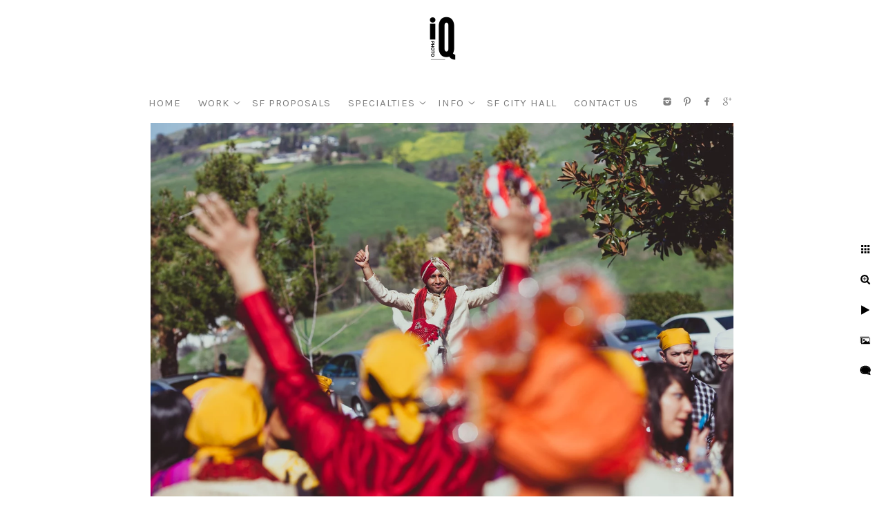

--- FILE ---
content_type: text/html; charset=utf-8
request_url: https://www.iqphoto.com/indian/indian-wedding-grooms-entrance
body_size: 14441
content:
<!DOCTYPE html><!-- site by Good Gallery, www.goodgallery.com --><html class="no-js GalleryPage" lang=en-US><head><title>Indian Wedding Groom's Entrance - Indian Wedding Photography in SF Bay Area</title><meta name=description content="Guests Greeting Groom"><link rel=dns-prefetch href=//cdn.goodgallery.com><link rel=dns-prefetch href=//www.google-analytics.com><link rel="shortcut icon" href=//cdn.goodgallery.com/ff20afdf-4c9a-4735-9404-1b18652f1262/logo/2jz0eeo2/ijtu3zyla54.ico><link rel=alternate hreflang=en-US href=https://www.iqphoto.com/indian/indian-wedding-grooms-entrance><meta name=robots content=noarchive><link rel=canonical href=https://www.iqphoto.com/indian/indian-wedding-grooms-entrance><style>.YB:before{content:attr(data-c);display:block;height:150em}</style><link rel=stylesheet media=print onload="if(media!='all')media='all'" href=//cdn.goodgallery.com/ff20afdf-4c9a-4735-9404-1b18652f1262/d/Desktop-Il78zoUQNRfstXk7bWj9Kg-2-vvJ3OZnV61l-kAdTBWK-jw.css><script src=//cdn.goodgallery.com/ff20afdf-4c9a-4735-9404-1b18652f1262/p/bundle-2teHGVEHG23F7yH4EM4Vng-20250629021656.js></script><script src=//cdn.goodgallery.com/ff20afdf-4c9a-4735-9404-1b18652f1262/d/PageData-374y1qs8-53671a8e-c4f4-4c62-93f0-4bf7edde23d3-vvJ3OZnV61l-kAdTBWK-jw-2.js></script><!--[if lt IE 9]><script src=/admin/Scripts/jQuery.XDomainRequest.js></script><![endif]--><meta property=og:url content=https://www.iqphoto.com/indian/indian-wedding-grooms-entrance><meta property=og:type content=website><meta property=og:site_name content=""><meta property=og:image content=https://cdn.goodgallery.com/ff20afdf-4c9a-4735-9404-1b18652f1262/r/1024/2jz4ij8b/indian-wedding-grooms-entrance.jpg><meta property=og:title content="Indian Wedding Groom's Entrance - Indian Wedding Photography in SF Bay Area"><meta property=og:description content="Guests Greeting Groom"><script type=application/ld+json>{ "@context": "https://schema.org", "@type": "Organization", "url": "https://www.iqphoto.com", "logo": "https://logocdn.goodgallery.com/ff20afdf-4c9a-4735-9404-1b18652f1262/140x0/2jz0eeo2/ijtu3zyla54.png" }</script><meta name=facebook-domain-verification content=5rm5hnc3i9bzb8l5bkfr5zl3cwy9q0><script type=application/ld+json>
{
  "@context": "http://www.schema.org",
  "@type": "LocalBusiness",
  "additionalType": "http://www.productontology.org/id/Wedding_photography",
  "name": "Wedding Photography by IQphoto",
  "url": "https://www.iqphoto.com",
  "logo": "https://www.iqphoto.com/ijtu3zyla54.png",
  "priceRange": "$$",
  "image": "https://cdn.goodgallery.com/ff20afdf-4c9a-4735-9404-1b18652f1262/r/1024/2jz0ysze/qkir53wrycb.jpg",
  "description": "Wedding Photography by IQphoto is a professional San Francisco photo studio serving the SF Bay Area focusing on San Francisco City Hall weddings, engagement, and elopement photography.",
  "address": {
     "@type": "PostalAddress",
     "streetAddress": "1941 Noriega St",
     "addressLocality": "San Francisco",
     "addressRegion": "CA",
     "postalCode": "94122",
     "addressCountry": "United States"
  },
  "geo": {
     "@type": "GeoCoordinates",
     "latitude": "37.7536747",
     "longitude": "-122.4847132"
  },
  "hasMap": "https://www.google.com/maps/place/Wedding+Photography+by+IQphoto/@37.7536747,-122.4847132,15z/data=!4m5!3m4!1s0x0:0x2780463ca6030459!8m2!3d37.7536747!4d-122.4847132",
   "openingHours": "Mo 09:00-21:00 Tu 09:00-21:00 We 09:00-21:00 Th 09:00-21:00 Fr 09:00-21:00 Sa 09:00-21:00 Su 09:00-21:00",
  "telephone": "(415) 939-5877",
  "sameAs" : [ "http://www.facebook.com/iqphoto",
    	"http://www.twitter.com/JosephKohn",
    	"https://www.youtube.com/channel/UCOkvIRzwnRr8AE9G0pHva2g",
        "https://www.pinterest.com/iqphoto/",
        "https://www.yelp.com/biz/wedding-photography-by-iqphoto-san-francisco",
        "https://www.instagram.com/iqphotosf/"]
}
</script><meta name=google-site-verification content=O-uLlrJ1D1AdBJEfGlg2vA_DQ08h2JS-v-Jjjy4X3dM><script>!function(f,b,e,v,n,t,s)
{if(f.fbq)return;n=f.fbq=function(){n.callMethod?n.callMethod.apply(n,arguments):n.queue.push(arguments)};if(!f._fbq)f._fbq=n;n.push=n;n.loaded=!0;n.version='2.0';n.queue=[];t=b.createElement(e);t.async=!0;t.src=v;s=b.getElementsByTagName(e)[0];s.parentNode.insertBefore(t,s)}(window,document,'script','https://connect.facebook.net/en_US/fbevents.js');fbq('init','178595920717874');fbq('track','PageView');</script><noscript><img height=1 width=1 style=display:none src="https://www.facebook.com/tr?id=178595920717874&amp;ev=PageView&amp;noscript=1"></noscript><script>(function(c,l,a,r,i,t,y){c[a]=c[a]||function(){(c[a].q=c[a].q||[]).push(arguments)};t=l.createElement(r);t.async=1;t.src="https://www.clarity.ms/tag/"+i+"?ref=bwt";y=l.getElementsByTagName(r)[0];y.parentNode.insertBefore(t,y);})(window,document,"clarity","script","5vefj937eo");</script><script>!function(e){if(!window.pintrk){window.pintrk=function(){window.pintrk.queue.push(Array.prototype.slice.call(arguments))};var
n=window.pintrk;n.queue=[],n.version="3.0";var
t=document.createElement("script");t.async=!0,t.src=e;var
r=document.getElementsByTagName("script")[0];r.parentNode.insertBefore(t,r)}}("https://s.pinimg.com/ct/core.js");pintrk('load','2613304012480',{em:'<user_email_address>'});pintrk('page');</script><noscript><img height=1 width=1 style=display:none alt="" src="https://ct.pinterest.com/v3/?event=init&amp;tid=2613304012480&amp;pd[em]=&lt;hashed_email_address>&amp;noscript=1"></noscript><script>(function(w,d,s,o){var j=d.createElement(s);j.async=true;j.src='//script.marquiz.io/v2.js';j.onload=function(){if(document.readyState!=='loading')Marquiz.init(o);else document.addEventListener("DOMContentLoaded",function(){Marquiz.init(o);});};d.head.insertBefore(j,d.head.firstElementChild);})(window,document,'script',{host:'//quiz.marquiz.io',region:'us',id:'609a9ddb0107160026110390',autoOpen:false,autoOpenFreq:'once',openOnExit:false,disableOnMobile:false});</script><style data-id=inline>html.js,html.js body{margin:0;padding:0}.elementContainer img{width:100%}ul.GalleryUIMenu{list-style:none;margin:0;padding:0}ul.GalleryUIMenu a{text-decoration:none}ul.GalleryUIMenu li{position:relative;white-space:nowrap}.GalleryUISiteNavigation{background-color:rgba(255,255,255,1);width:100%;min-height:120px}.GalleryUIMenuTopLevel .GalleryUIMenu{display:inline-block}ul.GalleryUIMenu li,div.GalleryUIMenuSubMenuDiv li{text-transform:uppercase}.GalleryUIMenuTopLevel .GalleryUIMenu > li{display:inline-block;padding:10px 10px 10px 15px;border:0 solid #FFFFFF;border-left-width:0;border-top-width:0;white-space:nowrap;text-align:right}.GalleryUIMenu > li{color:#808080;background-color:rgba(255,255,255,1);font-size:15px;letter-spacing:1px;;position:relative}.GalleryUIMenu > li > a{color:#808080}.GalleryUIMenu > li.Active > a{color:#808080}.GalleryUIMenu > li.Active{color:#808080;background-color:rgba(255,255,255,1)}span.SubMenuArrow,span.SubMenuArrowLeft,span.SubMenuArrowRight,span.SubMenuArrowUp,span.SubMenuArrowDown{display:block;position:absolute;top:50%;right:2px;margin-top:-5px;height:10px;width:10px;background-color:transparent}span.SubMenuArrowSizing{display:inline-block;width:10px;height:10px;opacity:0;margin-right:-2px}.GalleryUISiteNavigation{display:flex;align-items:center;flex-direction:column}html{font-family:'Arial','Helvetica Neue',Helvetica,sans-serif}.GalleryUIMenu,.GalleryUIMenu a{font-family:'Karla',sans-serif}html:not(.wf-active) .GalleryUIMenu,html:not(.wf-active) .GalleryUIMenu a{font-family:sans-serif}.PageTemplateText,.CaptionContainer,.PageInformationArea,.GGTextContent{font-family:'Open Sans Light',sans-serif}@font-face{font-display:swap;font-family:'Open Sans Light';font-style:normal;font-weight:300;src:local('Open Sans Light'),local('OpenSans-Light'),url(//fonts.gstatic.com/s/opensans/v13/DXI1ORHCpsQm3Vp6mXoaTegdm0LZdjqr5-oayXSOefg.woff2) format('woff2'),url(//fonts.gstatic.com/s/opensans/v13/DXI1ORHCpsQm3Vp6mXoaTXhCUOGz7vYGh680lGh-uXM.woff) format('woff')}@font-face{font-display:swap;font-family:'Open Sans Light';font-style:italic;font-weight:300;src:local('Open Sans Light Italic'),local('OpenSansLight-Italic'),url(//fonts.gstatic.com/s/opensans/v13/PRmiXeptR36kaC0GEAetxko2lTMeWA_kmIyWrkNCwPc.woff2) format('woff2'),url(//fonts.gstatic.com/s/opensans/v13/PRmiXeptR36kaC0GEAetxh_xHqYgAV9Bl_ZQbYUxnQU.woff) format('woff')}h1,h2,h3,h4,h5,h6{font-family:'Julius Sans One',sans-serif}html:not(.wf-active) h1,html:not(.wf-active) h2,html:not(.wf-active) h3,html:not(.wf-active) h4,html:not(.wf-active) h5,html:not(.wf-active) h6{font-family:sans-serif}.GalleryUIContainer .NameMark{font-family:'Arial','Helvetica Neue',Helvetica,sans-serif}.GalleryMenuContent .GGMenuPageHeading{font-family:'Arial','Helvetica Neue',Helvetica,sans-serif}.GMLabel{font-family:'Arial','Helvetica Neue',Helvetica,sans-serif}.GMTagline{font-family:'Arial','Helvetica Neue',Helvetica,sans-serif}div.GGForm label.SectionHeading{font-family:'Arial','Helvetica Neue',Helvetica,sans-serif}.GGHamburgerMenuLabel{font-family:'Arial','Helvetica Neue',Helvetica,sans-serif}h2{font-family:'Julius Sans One',sans-serif}html:not(.wf-active) h2{font-family:sans-serif}h3{font-family:'Julius Sans One',sans-serif;font-weight:700}html:not(.wf-active) h3{font-family:sans-serif}h4{font-family:'Arial','Helvetica Neue',Helvetica,sans-serif;font-weight:700}h5{font-family:'Arial','Helvetica Neue',Helvetica,sans-serif;font-weight:700}h6{font-family:'Arial','Helvetica Neue',Helvetica,sans-serif;font-weight:700}h1{line-height:1.45;text-transform:uppercase;text-align:left;letter-spacing:4px}h2{line-height:1.45;text-transform:uppercase;text-align:left;letter-spacing:1px}h3{line-height:1.45;text-transform:uppercase;text-align:left;letter-spacing:1px}h4{line-height:1.45;text-transform:none;text-align:left;letter-spacing:1px}h5{line-height:1.45;text-transform:none;text-align:left;letter-spacing:1px}h6{line-height:1.45;text-transform:none;text-align:left;letter-spacing:0}.PageTemplateText,.CaptionContainer,.PageInformationArea,.GGTextContent{line-height:2.00;text-transform:none;text-align:left}ul.GGBottomNavigation span{font-family:'Arial','Helvetica Neue',Helvetica,sans-serif}.GGTextContent .GGBreadCrumbs .GGBreadCrumb,.GGTextContent .GGBreadCrumb span{font-family:'Arial','Helvetica Neue',Helvetica,sans-serif}</style><body data-page-type=gallery class=GalleryUIContainer data-page-id=53671a8e-c4f4-4c62-93f0-4bf7edde23d3 data-tags="" data-menu-hash=vvJ3OZnV61l-kAdTBWK-jw data-settings-hash=Il78zoUQNRfstXk7bWj9Kg data-fotomotoid="" data-imglocation="//cdn.goodgallery.com/ff20afdf-4c9a-4735-9404-1b18652f1262/" data-cdn=//cdn.goodgallery.com/ff20afdf-4c9a-4735-9404-1b18652f1262 data-stoken=374y1qs8 data-settingstemplateid=""><div class=GalleryUIContentParent data-pretagged=true><div class=GalleryUIContentContainer data-pretagged=true><div class=GalleryUIContent data-pretagged=true><div class=CanvasContainer data-id=2g3hmdyssiu data-pretagged=true style=overflow:hidden><div class=imgContainer style=position:absolute><div class=dummy style=padding-top:66.682%></div><div class=elementContainer style=position:absolute;top:0;bottom:0;left:0;right:0;overflow:hidden><picture><source type=image/webp sizes=95vw srcset="//cdn.goodgallery.com/ff20afdf-4c9a-4735-9404-1b18652f1262/r/0200/2jz4ij8b/indian-wedding-grooms-entrance.webp 200w, //cdn.goodgallery.com/ff20afdf-4c9a-4735-9404-1b18652f1262/r/0300/2jz4ij8b/indian-wedding-grooms-entrance.webp 300w, //cdn.goodgallery.com/ff20afdf-4c9a-4735-9404-1b18652f1262/r/0480/2jz4ij8b/indian-wedding-grooms-entrance.webp 480w, //cdn.goodgallery.com/ff20afdf-4c9a-4735-9404-1b18652f1262/r/0640/2jz4ij8b/indian-wedding-grooms-entrance.webp 640w, //cdn.goodgallery.com/ff20afdf-4c9a-4735-9404-1b18652f1262/r/0800/2jz4ij8b/indian-wedding-grooms-entrance.webp 800w, //cdn.goodgallery.com/ff20afdf-4c9a-4735-9404-1b18652f1262/r/1024/2jz4ij8b/indian-wedding-grooms-entrance.webp 1024w, //cdn.goodgallery.com/ff20afdf-4c9a-4735-9404-1b18652f1262/r/1280/2jz4ij8b/indian-wedding-grooms-entrance.webp 1280w, //cdn.goodgallery.com/ff20afdf-4c9a-4735-9404-1b18652f1262/r/1600/2jz4ij8b/indian-wedding-grooms-entrance.webp 1600w, //cdn.goodgallery.com/ff20afdf-4c9a-4735-9404-1b18652f1262/r/1920/2jz4ij8b/indian-wedding-grooms-entrance.webp 1920w"><source type=image/jpeg sizes=95vw srcset="//cdn.goodgallery.com/ff20afdf-4c9a-4735-9404-1b18652f1262/r/0200/2jz4ij8b/indian-wedding-grooms-entrance.jpg 200w, //cdn.goodgallery.com/ff20afdf-4c9a-4735-9404-1b18652f1262/r/0300/2jz4ij8b/indian-wedding-grooms-entrance.jpg 300w, //cdn.goodgallery.com/ff20afdf-4c9a-4735-9404-1b18652f1262/r/0480/2jz4ij8b/indian-wedding-grooms-entrance.jpg 480w, //cdn.goodgallery.com/ff20afdf-4c9a-4735-9404-1b18652f1262/r/0640/2jz4ij8b/indian-wedding-grooms-entrance.jpg 640w, //cdn.goodgallery.com/ff20afdf-4c9a-4735-9404-1b18652f1262/r/0800/2jz4ij8b/indian-wedding-grooms-entrance.jpg 800w, //cdn.goodgallery.com/ff20afdf-4c9a-4735-9404-1b18652f1262/r/1024/2jz4ij8b/indian-wedding-grooms-entrance.jpg 1024w, //cdn.goodgallery.com/ff20afdf-4c9a-4735-9404-1b18652f1262/r/1280/2jz4ij8b/indian-wedding-grooms-entrance.jpg 1280w, //cdn.goodgallery.com/ff20afdf-4c9a-4735-9404-1b18652f1262/r/1600/2jz4ij8b/indian-wedding-grooms-entrance.jpg 1600w, //cdn.goodgallery.com/ff20afdf-4c9a-4735-9404-1b18652f1262/r/1920/2jz4ij8b/indian-wedding-grooms-entrance.jpg 1920w"><img src=//cdn.goodgallery.com/ff20afdf-4c9a-4735-9404-1b18652f1262/r/1024/2jz4ij8b/indian-wedding-grooms-entrance.jpg draggable=false alt="Indian Wedding Groom's Entrance" title="Indian Wedding Groom's Entrance" srcset="//cdn.goodgallery.com/ff20afdf-4c9a-4735-9404-1b18652f1262/r/1024/2jz4ij8b/indian-wedding-grooms-entrance.jpg, //cdn.goodgallery.com/ff20afdf-4c9a-4735-9404-1b18652f1262/r/1920/2jz4ij8b/indian-wedding-grooms-entrance.jpg 2x" loading=lazy></picture></div></div></div></div></div><div class=prev></div><div class=next></div><span class="prev SingleImageHidden"></span><span class="next SingleImageHidden"></span><div class=GalleryUIThumbnailPanelContainerParent></div></div><div class=GalleryUISiteNavigation><div class=MenuLogo><a href="/" class=NavigationLogoTarget><img src=https://logocdn.goodgallery.com/ff20afdf-4c9a-4735-9404-1b18652f1262/140x0/2jz0eeo2/ijtu3zyla54.png alt="" border=0 style="padding:20px 15px 30px 15px;float:left" height=70 width=70></a></div><div class=GalleryUIMenuTopLevel data-predefined=true><div class=GalleryUIMenuContainer data-predefined=true><ul class=GalleryUIMenu data-predefined=true><li data-pid=7f43b1c4-4c6f-43dd-bb2b-bc4bc29e3b4f><a href="/"><span>Home</span></a><li data-pid=8d24e7c1-bb63-4581-be2c-0d5082c6dfe5><a href=/work><span>Work</span></a><span class=SubMenuArrow> </span><span class=SubMenuArrowSizing> </span><li data-pid=cbd0f433-6c28-4b64-928d-b37dd7c6afba><a href=/proposal><span>SF Proposals</span></a><li data-pid=5b78cc82-da1f-4d3c-a13b-be5b6af69485><a href=/specialties><span>Specialties</span></a><span class=SubMenuArrow> </span><span class=SubMenuArrowSizing> </span><li data-pid=f24bf11d-2b49-485f-8c87-80ebf6c043d8><a href=/info><span>Info</span></a><span class=SubMenuArrow> </span><span class=SubMenuArrowSizing> </span><li data-pid=d268f29d-fcb4-4be7-8687-c7570ee78c2e><a href=/san-francisco-city-hall-wedding-photographer><span>SF City Hall</span></a><li data-pid=6bb0afb7-257d-419a-812a-b2bec8224847><a href=/contactiq><span>Contact Us</span></a><li data-pid=1e1b3c51-396b-4205-afe5-6984e670a1ed class="TypeMenuHTML SocialNetwork"></ul></div></div></div><div class=GalleryUIMenuSubLevel style=opacity:0;display:none;z-index:10102 data-pid=4ceffdfc-7f8c-42d1-9f65-8b3688a5a4ca><div class=GalleryUIMenuContainer><ul class=GalleryUIMenu><li data-pid=b8b5e1d3-c8dd-4a17-a11c-c78740e742e5><a href=/work/weddings/muir-woods-wedding>Muir Woods Wedding</a><li data-pid=54fd1b5d-96bc-4064-904b-8e9c3a8c93dc><a href=/work/weddings/santorini-wedding>Santorini Wedding</a><li data-pid=94d398b5-98bb-4903-828e-c706a839df77><a href=/work/weddings/tahoe-wedding>Tahoe Wedding</a><li data-pid=d77f9705-e3b3-4edb-9303-771e29fcb263><a href=/work/weddings/private-estate-wedding>Private Estate Wedding</a><li data-pid=8814086d-4b64-4b8c-aae0-34f14de5689e><a href=/work/weddings/san-francisco-indoor-wedding>San Francisco Indoor Wedding</a><li data-pid=d2c7dc79-9b53-4534-b396-b71af7ebad61><a href=/work/weddings/yosemite-wedding>Yosemite Wedding</a><li data-pid=044cf38d-9598-47a4-8d25-94a99e3d06f5><a href=/work/weddings/intimate-wedding>Bridal Session</a><li data-pid=5afbd574-13f2-4505-935d-f62241429d09><a href=/work/weddings/sf-botanical-gardens-wedding>Botanical Garden</a><li data-pid=ed8e1b81-7578-4d50-b70d-966c80283ab6><a href=/work/weddings/covid-wedding>Backyard Wedding</a><li data-pid=ad904a3b-e825-499d-b1fe-2872453d7f7c><a href=/work/weddings/rome-wedding>Rome Wedding</a><li data-pid=aa635a69-cd55-40ab-8b37-dd120d161a6b><a href=/work/weddings/sf-city-hall-wedding>SF City Hall Wedding</a><li data-pid=4cd97bc8-c855-4c1d-8a80-73bc81548d57><a href=/work/weddings/intimate-indian-wedding>Intimate Indian Wedding</a><li data-pid=445af3e2-c9a9-4bb9-8926-fbb4a8a47ed0><a href=/work/weddings/casual-outdoor-wedding>Casual Outdoor Wedding</a><li data-pid=b75d9869-361f-4565-b660-6b769faa9e4b><a href=/work/weddings/wine-country-wedding>Wine Country Wedding</a><li data-pid=1f43dd77-08f7-483c-98c6-774b9fdae6e9><a href=/work/weddings/tuscany-wedding>Tuscany Wedding</a><li data-pid=bfbc5d5c-958c-47cc-8161-63acf142f73b><a href=/work/weddings/ritz-carlton-sf-wedding>Ritz Carlton SF Wedding</a><li data-pid=9d21cc89-22f8-43d5-ae15-b865c9ffb898><a href=/work/weddings/norcal-ranch-wedding>Norcal Ranch Wedding</a><li data-pid=25b74e7c-f988-49d1-bf76-d7a2d7e29804><a href=/work/weddings/sf-city-hall-wedding-ii>SF City Hall Wedding II</a><li data-pid=1b3d002f-1b1b-4e7f-9c78-ba63acfab91a><a href=/work/weddings/fairmont-sf-wedding>Fairmont SF Wedding</a><li data-pid=63cc4ce6-6c0a-4270-9880-e657606c60f1><a href=/work/weddings/cabo-san-lucas-wedding>Cabo San Lucas Wedding</a><li data-pid=14ed5fa4-84d4-4f32-a324-172c0b0793d8><a href=/work/weddings/indoor-hotel-sf-wedding>Indoor Hotel SF Wedding</a><li data-pid=84313995-8e6d-47a5-8dde-ab657ec2a1bf><a href=/work/weddings/intimate-sf-wedding>Intimate SF Wedding</a><li data-pid=0a96c75d-f84e-4090-a5f8-26cb2a51ef50><a href=/work/weddings/historic-sf-club-wedding>Historic SF Club Wedding</a><li data-pid=04471e22-6c3e-4588-ab4a-b84905b9fff1><a href=/work/weddings/maui-wedding>Maui Wedding</a><li data-pid=c9c80543-1435-4793-9dc2-9c0ce28e3206><a href=/work/weddings/thailand-wedding>Thailand Wedding</a><li data-pid=6fdf590d-c380-468c-9662-c89ec66f3595><a href=/work/weddings/silverado-resort-wedding>Silverado Resort Wedding</a><li data-pid=5db1c857-c8af-4011-bf90-055a561125b8><a href=/work/weddings/fairmont-sf-wedding-ii>Fairmont SF Wedding II</a></ul></div></div><div class=GalleryUIMenuSubLevel style=opacity:0;display:none;z-index:10101 data-pid=8d24e7c1-bb63-4581-be2c-0d5082c6dfe5><div class=GalleryUIMenuContainer><ul class=GalleryUIMenu><li data-pid=de0da2fe-19b3-445b-ae2b-a83e79768506><a href=/work/recentwork>Style</a><span class=SubMenuArrowSizing> </span><li data-pid=384eee0e-b4ff-4b58-b20b-b84d875f1ca0><a href=https://www.iqphoto.com/work/san-francisco-engagement-photographer>Engagements</a><span class=SubMenuArrowSizing> </span><li data-pid=4ceffdfc-7f8c-42d1-9f65-8b3688a5a4ca><a href=/work/weddings>Weddings</a><span class=SubMenuArrow> </span><span class=SubMenuArrowSizing> </span><li data-pid=f0b45af7-0a15-470e-bf57-9e9fd0046e19><a href="https://www.iqphoto.com/proposal/">Proposals</a><span class=SubMenuArrowSizing> </span><li data-pid=b0ef81aa-b582-4712-84de-50af7eb1064e><a href="https://www.iqphoto.com/san-francisco-city-hall-wedding-photographer/">City Hall</a><span class=SubMenuArrowSizing> </span></ul></div></div><div class=GalleryUIMenuSubLevel style=opacity:0;display:none;z-index:10102 data-pid=d2c2c566-829c-419b-9f9e-759cb653f346><div class=GalleryUIMenuContainer><ul class=GalleryUIMenu><li data-pid=00f2ccf7-6b07-41aa-a268-3e1ade76d2b0><a href=/specialties/proposal-locations/sutro-baths-proposal>Sutro Baths</a><li data-pid=f5023e41-9f54-44c8-a544-e2801ff19980><a href=/specialties/proposal-locations/baker-beach-engagements-proposals>Baker Beach</a><li data-pid=07c8f133-54c4-469c-8555-4eecbc3cc8af><a href=/specialties/proposal-locations/baker-beach-fog>Baker Beach (FOG)</a><li data-pid=55d45fb6-7597-4758-a1b9-78237f63a2dc><a href=/specialties/proposal-locations/lovers-lane>Lover's Lane</a><li data-pid=f56a1ad0-ad2f-4efe-b1d0-78427a5b21b2><a href=/specialties/proposal-locations/ina-coolbrith>Ina Coolbrith</a><li data-pid=e6edc91b-591c-409d-9310-d0b95777ed34><a href=/specialties/proposal-locations/battery-spencer-proposal>Battery Spencer</a><li data-pid=4099ab93-8cab-4ac5-bb6b-af3882858ffe><a href=/specialties/proposal-locations/half-moon-bay-proposal>Half Moon Bay</a><li data-pid=d664597b-26c2-454d-b624-7d2da0ac5164><a href=/specialties/proposal-locations/ggb-overlook-proposal>GGB Overlook</a><li data-pid=697e50f6-7308-475a-b760-c1aa59c84ba3><a href=/specialties/proposal-locations/indoor-proposal>Indoor Proposal</a><li data-pid=3d0ea0f2-3ce6-4f35-b9fb-278f5fc8f118><a href=/specialties/proposal-locations/alamo-square-park-proposal>Alamo Square Park</a><li data-pid=d1931c78-2dd2-40f2-902f-40e8edbfddac><a href=/specialties/proposal-locations/fairmont-sf>Fairmont SF</a><li data-pid=ab945baf-b439-45d5-8fc7-5b8f74e4199e><a href=/specialties/proposal-locations/russian-hill>Russian Hill</a><li data-pid=9f32e4d4-702a-453f-881e-33762d9d17cd><a href=/specialties/proposal-locations/private-beach>Private Beach</a><li data-pid=2209b606-e51e-4624-a117-43bbcfc2008f><a href=/specialties/proposal-locations/twin-peaks-proposal>Twin Peaks</a><li data-pid=a431a6fb-6822-4617-ba65-acaef05b2e6f><a href=/specialties/proposal-locations/baker-beach-backup-spot-proposal>Baker Beach (Backup spot)</a><li data-pid=f86e69fb-103b-4ace-b58c-2436cea4be49><a href=/specialties/proposal-locations/pier-7-proposal>Pier 7</a><li data-pid=b29f7b58-1a15-4d5c-84f8-ce144cae17a2><a href=/specialties/proposal-locations/uss-hornet>USS Hornet</a><li data-pid=edf39026-ec6e-477d-81da-923453254d4f><a href=/specialties/proposal-locations/crissy-field>Crissy Field</a><li data-pid=d656e68f-eaec-447c-a50f-22f7bd2650e0><a href=/specialties/proposal-locations/japanese-tea-gardens>Japanese Tea Gardens</a><li data-pid=9baa2597-f9e5-476d-ba4b-472292246993><a href=/specialties/proposal-locations/botanical-gardens>Botanical Gardens</a><li data-pid=a7c10c05-4ae4-4fe2-94f3-df0ee25ac25e><a href=/specialties/proposal-locations/sf-city-hall-proposal>City Hall</a><li data-pid=2af20528-e6f9-4491-893a-327536b4cdf1><a href=/specialties/proposal-locations/mount-tamalpais-proposal>Mount Tamalpais</a><li data-pid=81ae97d6-3728-4f97-9571-0763ee8ed475><a href=/specialties/proposal-locations/sf-rooftop-proposal>SF Rooftop</a><li data-pid=39480f89-8985-498d-a712-9a9ac3555d77><a href=/specialties/proposal-locations/yosemite-taft-point-proposal>Yosemite</a><li data-pid=92256b79-1c48-4819-a823-5a670f309e1c><a href=/specialties/proposal-locations/sausalito-real-proposal>Sausalito</a><li data-pid=43634bc0-2e63-4bd3-93c8-d32c529e9cec><a href=/specialties/proposal-locations/legion-honor>Legion of Honor</a><li data-pid=6f3763c3-544b-4078-b759-09e314f02629><a href=/specialties/proposal-locations/coit-tower-proposal>Coit Tower</a><li data-pid=cc48fe09-076e-4c9c-8516-754cb874dcc2><a href=/specialties/proposal-locations/lands-end-proposal>Lands End</a><li data-pid=d86b3cc8-5e89-4e9a-b5d9-0c3aa7610758><a href=/specialties/proposal-locations/filoli-proposal>Filoli</a><li data-pid=ab865f03-3328-4ef0-8dc0-a65756f9f842><a href=/specialties/proposal-locations/stinson-beach-proposal>Stinson Beach</a><li data-pid=25da1d53-5273-432a-845b-c67b74b60bf5><a href=/specialties/proposal-locations/cypress-tree-lane-proposal>Cypress Tree Lane</a><li data-pid=def5e855-e01c-4b32-b19a-b79c9220099a><a href=/specialties/proposal-locations/pier-14>Pier 14</a><li data-pid=0238aff2-20f6-41c8-b0f7-8f62b92a81f6><a href=/specialties/proposal-locations/palace-fine-arts>Palace of Fine Arts</a><li data-pid=06b41e60-4f41-4930-8a9a-c75d2d59a753><a href=/specialties/proposal-locations/16th-ave-tiled-steps>16th Ave Tiled Steps</a><li data-pid=49eba677-9c67-4f08-a0a7-bb6cfb11886e><a href=/specialties/proposal-locations/muir-woods-proposal>Muir Woods</a><li data-pid=0223e04b-2576-4c75-b980-efe1c343d0c6><a href=/specialties/proposal-locations/muir-beach-overlook>Muir Beach Overlook</a><li data-pid=8a1be77c-e5fd-4531-9c60-6adc52fea0ce><a href=/specialties/proposal-locations/stow-lake-proposal>Stow lake</a><li data-pid=05fa1055-28ae-42b6-bd36-b0ca3ad5e2bb><a href=/specialties/proposal-locations/private-proposal-location>Private Spot</a></ul></div></div><div class=GalleryUIMenuSubLevel style=opacity:0;display:none;z-index:10101 data-pid=5b78cc82-da1f-4d3c-a13b-be5b6af69485><div class=GalleryUIMenuContainer><ul class=GalleryUIMenu><li data-pid=d2c2c566-829c-419b-9f9e-759cb653f346><a href=/specialties/proposal-locations>Proposal Locations</a><span class=SubMenuArrow> </span><span class=SubMenuArrowSizing> </span><li data-pid=754f26e9-ab01-4cca-bb73-846eb687a777><a href=https://www.iqphoto.com/muirwoods>Muir Woods</a><span class=SubMenuArrowSizing> </span><li data-pid=e86ce080-eb7a-4ad8-9b62-28ee7174903b><a href=/specialties/palace-fine-arts-wedding>Palace of Fine Arts</a><span class=SubMenuArrowSizing> </span><li data-pid=8ab084b7-8116-49dc-be44-6845fcf07ed2><a href=/specialties/iceland>Iceland</a><span class=SubMenuArrowSizing> </span><li data-pid=d99909b0-0f76-4010-b8b6-ddb8c157d9e0><a href=/specialties/fusion-videos>Short Films</a><span class=SubMenuArrowSizing> </span><li data-pid=920c86fa-7f36-4ea5-a01f-02b4ab86603e><a href="https://www.iqphoto.com/blog/4k/">4K</a><span class=SubMenuArrowSizing> </span><li data-pid=ae82c54d-97d8-448e-a9d1-361ff4a01843><a href=/specialties/same-sex-sf-city-hall-weddings>LGBT Weddings</a><span class=SubMenuArrowSizing> </span><li data-pid=87519c9d-8f0a-4a7a-969e-62061ecc414e><a href="https://www.iqphoto.com/blog/image-enhancing/">Retouching</a><span class=SubMenuArrowSizing> </span><li data-pid=a86e6001-47ed-47e9-bbeb-561813bd4169><a href=https://www.iqphoto.com/indian>Indian Weddings</a><span class=SubMenuArrowSizing> </span><li data-pid=6a878320-6b1a-4b64-86ee-864caa77f7ec><a href=/specialties/sf-bay-area-wedding-livestream>Livestream</a><span class=SubMenuArrowSizing> </span><li data-pid=b33b6b1c-709c-4d88-9da9-c1bc7f58fe17><a href=/specialties/family-portrait-photography>Family Portraits</a><span class=SubMenuArrowSizing> </span><li data-pid=e38734db-eb48-44cf-ae6b-ffb19e3b2b1f><a href=/specialties/corporate-photography>Corporate</a><span class=SubMenuArrowSizing> </span><li data-pid=3a6b11cb-345a-48b1-a9a7-bb30e8265d55><a href=/specialties/films-2>Video</a><span class=SubMenuArrowSizing> </span><li data-pid=eb97a6c3-814c-4989-a4f8-6f8150df87ee><a href=/specialties/covid-wedding>COVID Weddings</a><span class=SubMenuArrowSizing> </span><li data-pid=0920d6e0-ed2f-4038-bce5-58c11d9f47d4><a href=/specialties/anniversary>Anniversary</a><span class=SubMenuArrowSizing> </span></ul></div></div><div class=GalleryUIMenuSubLevel style=opacity:0;display:none;z-index:10103 data-pid=0e55e85f-3ba3-4664-a76a-124a8bffa4f9><div class=GalleryUIMenuContainer><ul class=GalleryUIMenu><li data-pid=d0d67fb2-0421-4e37-900b-aa3c33cd7b0b><a href=/info/detailed-reviews/comprehensive-reviews/audris-h>Audris H</a><li data-pid=7cf8bfcd-2605-460f-b236-7813a88d36f1><a href=/info/detailed-reviews/comprehensive-reviews/anahita-s>Anahita S</a><li data-pid=3c083867-3a42-4d6d-b17e-60d4395d3e80><a href=/info/detailed-reviews/comprehensive-reviews/nikki-k>Nikki K</a><li data-pid=e32efc60-6eb4-4c7e-8562-0b5e74ba50e1><a href=/info/detailed-reviews/comprehensive-reviews/scott-c>Scott C</a></ul></div></div><div class=GalleryUIMenuSubLevel style=opacity:0;display:none;z-index:10103 data-pid=8ed9cec2-8e60-4794-852f-2ccd816a62f0><div class=GalleryUIMenuContainer><ul class=GalleryUIMenu><li data-pid=34083074-7ae6-47cf-9202-addad5d68859><a href=/info/detailed-reviews/professionalism/jon-t>Jon T</a><li data-pid=d28b2e12-bc34-46e7-aae8-744146f9fc5a><a href=/info/detailed-reviews/professionalism/stacie-t>Stacie T</a><li data-pid=4c216f8f-05db-4bd3-9d7a-9266a24c717b><a href=/info/detailed-reviews/professionalism/jack-n>Jack N</a><li data-pid=0e3a538c-c584-445c-b60f-8b8bd789fb18><a href=/info/detailed-reviews/professionalism/kang-h>Kang H</a><li data-pid=e606b76a-9485-40ea-b830-0ce81176434d><a href=/info/detailed-reviews/professionalism/kathleen-h>Kathleen H</a><li data-pid=4ee3fce9-d427-4869-b75c-741ece311cf1><a href=/info/detailed-reviews/professionalism/leslie-l>Leslie L</a><li data-pid=6c9ec9ed-7ea2-498e-a36e-c77703a857c5><a href=/info/detailed-reviews/professionalism/iris-k>Iris K</a></ul></div></div><div class=GalleryUIMenuSubLevel style=opacity:0;display:none;z-index:10103 data-pid=2118d8a7-b89d-48c6-8b91-f8b5d9d14d73><div class=GalleryUIMenuContainer><ul class=GalleryUIMenu><li data-pid=743c7dce-fd18-4f3a-a21b-bc33a4715b5f><a href=/info/detailed-reviews/creativity/victoria-g>Victoria G</a><li data-pid=dc56a5d0-b479-49a0-80db-fa403fb87059><a href=/info/detailed-reviews/creativity/jamena-p>Jamena P</a><li data-pid=83f7de58-d78f-4b72-9ec0-8dfa92786dc8><a href=/info/detailed-reviews/creativity/chris-s>Chris S</a><li data-pid=88fed568-d2a7-4615-b606-544da111a011><a href=/info/detailed-reviews/creativity/eric-l>Eric L</a><li data-pid=571f3a21-29d0-4935-ae7e-2fb7cf85019e><a href=https://www.iqphoto.com/reviews/topic-city-hall/brin-p>Brinn P</a><li data-pid=e2dc6be0-3b8f-438f-91f2-78a634de2a04><a href=/info/detailed-reviews/creativity/aaron-f>Aaron F</a><li data-pid=61fdbbf8-0fc0-4ff4-8ac1-f460687aeb71><a href=/info/detailed-reviews/creativity/hannah-d>Hannah D</a></ul></div></div><div class=GalleryUIMenuSubLevel style=opacity:0;display:none;z-index:10103 data-pid=f8d0f800-afbf-40c5-847b-81690269e2b9><div class=GalleryUIMenuContainer><ul class=GalleryUIMenu><li data-pid=e98ab8d1-9c80-45ba-83f5-35a6b106c6a6><a href=/info/detailed-reviews/technical-skills/reg-t>Reg T</a><li data-pid=e716a566-02f7-4fe9-801f-cbc57b05a9e4><a href=https://www.iqphoto.com/reviews/creativity/victoria-g>Victoria G</a><li data-pid=b6455d83-d807-47a5-b3de-644916e3e6af><a href=/info/detailed-reviews/technical-skills/irene-c>Irene C</a><li data-pid=88a5db4b-8b53-4130-ba7f-7e37698a6a5d><a href=/info/detailed-reviews/technical-skills/krishni>Krishni A</a></ul></div></div><div class=GalleryUIMenuSubLevel style=opacity:0;display:none;z-index:10103 data-pid=cd9b8dfa-4dff-41ea-b237-de6d620f4425><div class=GalleryUIMenuContainer><ul class=GalleryUIMenu><li data-pid=ae0e8168-5c17-4375-ba53-ad272553a7c1><a href=/info/detailed-reviews/personality/butch-m>Butch M</a><li data-pid=2a810bcd-0e97-41ed-bb03-d90926f737f6><a href=/info/detailed-reviews/personality/nicole-g>Nicole G</a><li data-pid=a2274883-7521-4090-a4a3-4d6dc03a1420><a href=/info/detailed-reviews/personality/catching-tender-photo-moments>Tina K</a><li data-pid=77ea7069-b7d3-40d6-834a-8db51528af1d><a href=/info/detailed-reviews/personality/andrea-f>Andrea F</a><li data-pid=871e98dd-4d0b-4255-9323-aa2406cf1ca1><a href=/info/detailed-reviews/personality/nick-f>Nick F</a><li data-pid=d6a58978-9780-45b6-978d-bfb11bf711e6><a href=/info/detailed-reviews/personality/emily>Emily A</a><li data-pid=a28255cd-7958-4889-a4e6-0b89b018eeac><a href=/info/detailed-reviews/personality/carmela-g>Carmela G</a></ul></div></div><div class=GalleryUIMenuSubLevel style=opacity:0;display:none;z-index:10103 data-pid=e2e507a5-5a80-4fef-a564-8cbc8ae78e5a><div class=GalleryUIMenuContainer><ul class=GalleryUIMenu><li data-pid=71bd4b61-d35e-4e99-9519-d22927da5f44><a href=/info/detailed-reviews/approach/fiona-j>Fiona J</a><li data-pid=4b01a99e-b8e2-431f-805f-2ea0a6b6c491><a href=/info/detailed-reviews/approach/donald-c>Donald C</a><li data-pid=df778b4e-0d9e-41b6-a35b-ef2b916c4e50><a href=/info/detailed-reviews/approach/sarah-v>Sarah V</a><li data-pid=055e0c47-6e73-4b64-b10b-c28a52f4c62f><a href=/info/detailed-reviews/approach/andy-c>Andy C</a><li data-pid=7546c869-37d9-4c2b-9976-76632b902334><a href=/info/detailed-reviews/approach/christian-k>Christian K</a></ul></div></div><div class=GalleryUIMenuSubLevel style=opacity:0;display:none;z-index:10103 data-pid=2fd87a7e-6f77-4c40-9bca-cf3475ad0e13><div class=GalleryUIMenuContainer><ul class=GalleryUIMenu><li data-pid=4b7e5a36-abe6-472d-a122-e39c1d4782d5><a href=/info/detailed-reviews/help-support/grace-l>Grace L</a><li data-pid=0732dca9-4fd0-49b1-a23d-dfa3b6c545a3><a href=/info/detailed-reviews/help-support/jennie-m>Jennie M</a><li data-pid=f67f8582-c1d9-4870-b985-4814428ee840><a href=/info/detailed-reviews/help-support/recover-lost-photos-review>Stephanie P</a><li data-pid=17ff1fc7-d02c-4ba2-90bb-28061adc790f><a href=/info/detailed-reviews/help-support/yingzi-c>Yingzi C</a><li data-pid=dba945e4-e64a-44f5-be79-77ae673de2cf><a href=https://www.iqphoto.net/reviews/international-clients/brianna-r>Brianna R</a><li data-pid=1c39627d-b0f5-4eef-a959-b6473ffdcb7b><a href=/info/detailed-reviews/help-support/matt-r>Matt R</a><li data-pid=3749967b-dbdb-4e7e-aaa4-a67d138a5266><a href=/info/detailed-reviews/help-support/automated-process-photo>Manuel N</a><li data-pid=3e698951-a209-4f60-8260-0ba1a13a6847><a href=/info/detailed-reviews/help-support/tim-c>Tim C</a><li data-pid=a766551d-a888-42a5-b2e0-48f1bbfdc561><a href=/info/detailed-reviews/help-support/douglas-k>Douglas K</a></ul></div></div><div class=GalleryUIMenuSubLevel style=opacity:0;display:none;z-index:10103 data-pid=5285a4ab-bbdc-4c9e-a07d-2c036a7020ec><div class=GalleryUIMenuContainer><ul class=GalleryUIMenu><li data-pid=a84de6c2-b912-4f36-93f3-f359d90765e3><a href=/info/detailed-reviews/overall-experience/eric-f>Eric F</a><li data-pid=9376467b-bb32-4496-bc50-4684c224fac0><a href=/info/detailed-reviews/overall-experience/julia>Julia A</a><li data-pid=9c3bf5e5-2810-45f2-883c-0c2376909408><a href=/info/detailed-reviews/overall-experience/maggie-c>Maggie C</a><li data-pid=8f6c57e4-e02d-4062-84e6-fdea82ab35ac><a href=/info/detailed-reviews/overall-experience/eugene-b>Eugene B</a><li data-pid=2847b836-ef48-4fde-9d7a-dd440693b900><a href=/info/detailed-reviews/overall-experience/sandra-p>Sandra P</a><li data-pid=64c52379-7b6f-4ffc-a0c7-1c03f6c0e0fd><a href=/info/detailed-reviews/overall-experience/burlington-w>Burlington W</a><li data-pid=04782c1e-f184-4eb1-97d2-c7733a3140eb><a href=/info/detailed-reviews/overall-experience/bob-m>Bob M</a><li data-pid=f285c481-3772-4991-be25-a3f5c675e0f0><a href=/info/detailed-reviews/overall-experience/jenny-w>Jenny W</a><li data-pid=de1504d8-21d6-476b-87dc-4dbdcd422e59><a href=/info/detailed-reviews/overall-experience/lena-g>Lena G</a><li data-pid=2a2812ab-7c9c-45f1-8ab5-53b0482eb013><a href=/info/detailed-reviews/overall-experience/andrew-g>Andrew G</a><li data-pid=26888209-0310-4ef7-a491-ac25c14edf88><a href=/info/detailed-reviews/overall-experience/tonya-s>Tonya S</a></ul></div></div><div class=GalleryUIMenuSubLevel style=opacity:0;display:none;z-index:10103 data-pid=30a14217-61c7-45bb-8dda-c3106c14a492><div class=GalleryUIMenuContainer><ul class=GalleryUIMenu><li data-pid=a3d49e5c-ecdd-4222-8678-d131a3972ff8><a href=/info/detailed-reviews/efficiency/michelle-n>Michelle N</a><li data-pid=f8914cd2-635f-43fc-a9fd-09d3b65d8dfc><a href=/info/detailed-reviews/efficiency/iqphoto-efficiency-2>Hilaria S</a><li data-pid=5b08daa3-34fd-47d0-8c2b-af4aa66b2141><a href=/info/detailed-reviews/efficiency/eleonora-r>Eleonora R</a><li data-pid=00def481-18e9-4d8e-a82c-83ac7f91baed><a href=/info/detailed-reviews/efficiency/weiwei-z>Weiwei Z</a><li data-pid=99620028-93d0-49fa-ae60-b194c0de40ca><a href=/info/detailed-reviews/efficiency/cynthia-j>Cynthia J</a><li data-pid=9771414d-0952-4858-925d-49ab2478722e><a href=/info/detailed-reviews/efficiency/tina-r>Tina R</a></ul></div></div><div class=GalleryUIMenuSubLevel style=opacity:0;display:none;z-index:10103 data-pid=95409979-3882-4ded-8920-58244b6759c6><div class=GalleryUIMenuContainer><ul class=GalleryUIMenu><li data-pid=5a98ee9f-c154-441b-bc92-1e483f73f204><a href=/info/detailed-reviews/topic-city-hall/brinn-p>Brinn P</a><li data-pid=7fe2f48e-e1fd-4f3d-974a-5c477cd8dce2><a href=/info/detailed-reviews/topic-city-hall/galina-g>Galina G</a><li data-pid=d13ad08e-6582-4055-86b3-000162ee4230><a href=/info/detailed-reviews/topic-city-hall/pam-t>Pam T</a><li data-pid=e5dd61bf-4a46-421c-a9d1-07bf93ce9c37><a href=/info/detailed-reviews/topic-city-hall/heather-p>Heather P</a><li data-pid=291be1eb-4b37-4874-891d-7d4dd68467ca><a href=/info/detailed-reviews/topic-city-hall/detailed-sf-city-hall-photo-review-iqphoto>Megan M</a><li data-pid=b427893f-7fab-43bf-8479-8b45b4e7adbc><a href=/info/detailed-reviews/topic-city-hall/naomi-s>Naomi S</a><li data-pid=98f62ef3-c468-4516-b4fc-8efabd2bc800><a href=/info/detailed-reviews/topic-city-hall/erica-g>Erica G</a><li data-pid=bc57881c-dd83-46de-aa41-e3513cc409bc><a href=https://www.iqphoto.net/wedding-photography-review-43>Jennie M</a><li data-pid=dd7937af-e889-4456-baf0-7ba968bd3252><a href=/info/detailed-reviews/topic-city-hall/jason-t>Jason T</a><li data-pid=49709359-3c45-48e5-8236-c4a4f6355521><a href=/info/detailed-reviews/topic-city-hall/diane-t>Diane T</a></ul></div></div><div class=GalleryUIMenuSubLevel style=opacity:0;display:none;z-index:10103 data-pid=c87201ef-e048-4cc2-a0b0-72d4f31b094a><div class=GalleryUIMenuContainer><ul class=GalleryUIMenu><li data-pid=6add18c7-2b30-46d1-b82a-a08903dde853><a href=/info/detailed-reviews/camera-shy/sandy-s>Sandy S</a><li data-pid=a4950d74-8050-457f-9f43-897c6a9b029d><a href=/info/detailed-reviews/camera-shy/mary-m>Mary M</a><li data-pid=4723e11b-654d-4c27-b9b7-09120aa4ada7><a href=/info/detailed-reviews/camera-shy/david-r>David R</a><li data-pid=21ab6829-7c57-4591-b3f0-6c9054b658dd><a href=/info/detailed-reviews/camera-shy/mark-k>Mark K</a></ul></div></div><div class=GalleryUIMenuSubLevel style=opacity:0;display:none;z-index:10103 data-pid=d28cbd0b-5a06-4fd9-b4bc-7de6e9bbda46><div class=GalleryUIMenuContainer><ul class=GalleryUIMenu><li data-pid=6647921a-4366-41c3-80c6-2a38dbab7753><a href=/info/detailed-reviews/value/ayu-h>Ayu H</a><li data-pid=d937ef24-3de0-4a5c-8a6f-d223718c4fe3><a href=/info/detailed-reviews/value/elizabeth-b>Elizabeth B</a><li data-pid=9416472d-06f9-404b-838d-e29a2147962b><a href=/info/detailed-reviews/value/nydia-h>Nydia H</a><li data-pid=3007ef58-522f-4e42-a79e-33b31ce51dc4><a href=/info/detailed-reviews/value/igor-m>Igor M</a><li data-pid=cc45d922-9995-432d-894b-9a5209e68923><a href=/info/detailed-reviews/value/annette-s>Annette S</a><li data-pid=8ea3e2b7-19a9-4690-866b-24b083f6ad46><a href=/info/detailed-reviews/value/cindy-t>Cindy T</a><li data-pid=137b346d-3b72-4629-8438-b9b17b617a30><a href=/info/detailed-reviews/value/shelley-l>Shelley L</a></ul></div></div><div class=GalleryUIMenuSubLevel style=opacity:0;display:none;z-index:10103 data-pid=b3af11ce-9baf-4b36-ba55-5a2a55c1de85><div class=GalleryUIMenuContainer><ul class=GalleryUIMenu><li data-pid=dac73af0-c868-45c0-b92b-5815c5ac70b2><a href=/info/detailed-reviews/fun-club-reviews/qing-qing-b>Qing Qing B</a><li data-pid=fdcf0882-cc47-461c-a2cb-862d8d51ebef><a href=/info/detailed-reviews/fun-club-reviews/alicia-g>Alicia G</a><li data-pid=7a8a1fe7-f3e1-4694-a365-659dea2bb66a><a href=/info/detailed-reviews/fun-club-reviews/hossanah-l>Hossanah L</a><li data-pid=b453350f-dab4-4c6e-9877-72e04fe0610e><a href=/info/detailed-reviews/fun-club-reviews/william-r>William R</a><li data-pid=24cc07b6-d297-400a-bcb8-7a305929305d><a href=/info/detailed-reviews/fun-club-reviews/timothy-c>Timothy C</a><li data-pid=9400c784-80aa-4b2e-9cac-805cf5cb5238><a href=/info/detailed-reviews/fun-club-reviews/erika-d>Erika D</a><li data-pid=9cedf50b-fdd3-4626-bb44-297c267075c6><a href=/info/detailed-reviews/fun-club-reviews/alex-e>Alex E</a><li data-pid=ed04a569-2cee-49bc-b6e8-6b40a3006225><a href=/info/detailed-reviews/fun-club-reviews/becca-l>Becca L</a><li data-pid=420b52b1-fece-4d40-a45e-d96d9337c2fa><a href=/info/detailed-reviews/fun-club-reviews/kellee-p>Kellee P</a><li data-pid=bbc64171-bba7-476b-a2b4-ce7528f1c565><a href=/info/detailed-reviews/fun-club-reviews/sarah-h>Sarah H</a></ul></div></div><div class=GalleryUIMenuSubLevel style=opacity:0;display:none;z-index:10102 data-pid=2cc553d5-0877-49eb-b832-5aad29c02533><div class=GalleryUIMenuContainer><ul class=GalleryUIMenu><li data-pid=0e55e85f-3ba3-4664-a76a-124a8bffa4f9><a href=/info/detailed-reviews/comprehensive-reviews>Comprehensive Reviews</a><span class=SubMenuArrow> </span><span class=SubMenuArrowSizing> </span><li data-pid=8ed9cec2-8e60-4794-852f-2ccd816a62f0><a href=/info/detailed-reviews/professionalism>Professionalism</a><span class=SubMenuArrow> </span><span class=SubMenuArrowSizing> </span><li data-pid=2118d8a7-b89d-48c6-8b91-f8b5d9d14d73><a href=/info/detailed-reviews/creativity>Creativity</a><span class=SubMenuArrow> </span><span class=SubMenuArrowSizing> </span><li data-pid=f8d0f800-afbf-40c5-847b-81690269e2b9><a href=/info/detailed-reviews/technical-skills>Technical Skills</a><span class=SubMenuArrow> </span><span class=SubMenuArrowSizing> </span><li data-pid=cd9b8dfa-4dff-41ea-b237-de6d620f4425><a href=/info/detailed-reviews/personality>Personality</a><span class=SubMenuArrow> </span><span class=SubMenuArrowSizing> </span><li data-pid=e2e507a5-5a80-4fef-a564-8cbc8ae78e5a><a href=/info/detailed-reviews/approach>Approach</a><span class=SubMenuArrow> </span><span class=SubMenuArrowSizing> </span><li data-pid=2fd87a7e-6f77-4c40-9bca-cf3475ad0e13><a href=/info/detailed-reviews/help-support>Help & Support</a><span class=SubMenuArrow> </span><span class=SubMenuArrowSizing> </span><li data-pid=5285a4ab-bbdc-4c9e-a07d-2c036a7020ec><a href=/info/detailed-reviews/overall-experience>Overall Experience</a><span class=SubMenuArrow> </span><span class=SubMenuArrowSizing> </span><li data-pid=30a14217-61c7-45bb-8dda-c3106c14a492><a href=/info/detailed-reviews/efficiency>Efficiency</a><span class=SubMenuArrow> </span><span class=SubMenuArrowSizing> </span><li data-pid=95409979-3882-4ded-8920-58244b6759c6><a href=/info/detailed-reviews/topic-city-hall>Topic: City Hall</a><span class=SubMenuArrow> </span><span class=SubMenuArrowSizing> </span><li data-pid=c87201ef-e048-4cc2-a0b0-72d4f31b094a><a href=/info/detailed-reviews/camera-shy>Camera Shy</a><span class=SubMenuArrow> </span><span class=SubMenuArrowSizing> </span><li data-pid=7c7305ba-3933-4da6-901c-ee737234c52d><a href=/info/detailed-reviews/expertise>Expertise</a><span class=SubMenuArrowSizing> </span><li data-pid=d28cbd0b-5a06-4fd9-b4bc-7de6e9bbda46><a href=/info/detailed-reviews/value>Value</a><span class=SubMenuArrow> </span><span class=SubMenuArrowSizing> </span><li data-pid=b3af11ce-9baf-4b36-ba55-5a2a55c1de85><a href=/info/detailed-reviews/fun-club-reviews>Fun Club Reviews</a><span class=SubMenuArrow> </span><span class=SubMenuArrowSizing> </span></ul></div></div><div class=GalleryUIMenuSubLevel style=opacity:0;display:none;z-index:10102 data-pid=2e9d25db-a03e-43bc-92f3-4953e36babc6><div class=GalleryUIMenuContainer><ul class=GalleryUIMenu><li data-pid=679cb48f-a326-4546-9c14-6d861e641527><a href=/san-francisco-city-hall-wedding-photographer>San Francisco City Hall</a><li data-pid=b3b803e3-25f4-4e9e-9b33-42fec24f1890><a href=/info/city-hall-guides/how-to-get-married-sf-city-hall-guide>How To... (Official Guide)</a><li data-pid=349ee20e-5fae-4eff-a782-2e641fd3b8f4><a href=/info/city-hall-guides/the-grand-staircase>Grand Staircase</a><li data-pid=c379af37-bc3a-4c5f-899b-21fe4ded8b93><a href=/info/city-hall-guides/rotunda>The Rotunda</a><li data-pid=1d0c691e-13e9-425b-83f7-3111d555be26><a href=/info/city-hall-guides/san-francisco-city-hall-mayors-balcony-weddings>Mayors Balcony</a><li data-pid=e499bf63-2b1f-4c19-9c11-f3cb3559a85b><a href=/info/city-hall-guides/san-francisco-city-hall-4th-floor-gallery-weddings>City Hall 4th Floor</a><li data-pid=b29b731b-4a9d-416b-a020-3ef0fc078ca0><a href=/info/city-hall-guides/the-office-of-county-clerk-san-francisco-city-hall>County Clerk Office</a><li data-pid=b4877988-5bd6-4daa-8683-c15cfc79fd08><a href=/info/city-hall-guides/sf-civil-city-hall-marriage-ceremony-vows-official>Ceremony Vows (official)</a><li data-pid=c9a0482a-cbd0-4f48-8617-985903527cb0><a href=/info/city-hall-guides/what-to-do-if-san-francisco-city-hall-is-crowded>Packed City Hall</a><li data-pid=5153ef19-d9a3-4614-84e5-b039918d6e4e><a href=/info/city-hall-guides/natural-light-photography-at-sf-city-hall>Natural Light</a><li data-pid=1168307b-06cc-494a-990b-d174e4b7904b><a href=/info/city-hall-guides/front-door>Front Door</a><li data-pid=2b711bf7-d853-4d4e-925c-09fc383a5853><a href=/info/city-hall-guides/evening-wedding-at-san-francisco-city-hall>Evening Weddings</a><li data-pid=d6b26e71-07f3-41d9-9edf-a934a072fd2f><a href=/info/city-hall-guides/san-francisco-city-hall-3rd-floor-hallway-and-art-deco-window>City Hall 3rd floor</a><li data-pid=9fb63883-aeb2-4938-a1ab-bc9d158d3a65><a href=/info/city-hall-guides/candid-photos-why-we-love-capturing-the-real-moments>Candids Photos</a><li data-pid=e4c1df62-be96-42e5-b5e2-10b4059b8c8d><a href=/info/city-hall-guides/coronavirus-wedding-locations>COVID Alternatives</a><li data-pid=cbb1f2a1-2e33-4162-b41b-059d8f72fc31><a href=/info/city-hall-guides/best-hotels-to-get-ready-before-sf-city-hall-ceremony>Best Hotels</a><li data-pid=3ac0d383-9179-410c-839a-ce23ff8740f3><a href=/info/city-hall-guides/things-to-do-in-san-francisco-after-the-city-hall-wedding-ceremony>What to do after</a><li data-pid=1fb6e9ab-3718-479d-a04c-73c2865bc026><a href=/info/city-hall-guides/sf-city-hall-wedding-lifehack-guide>How to (Lifehack)</a></ul></div></div><div class=GalleryUIMenuSubLevel style=opacity:0;display:none;z-index:10102 data-pid=ad6965cc-6e54-4678-b4b8-7ecd39f0a0b9><div class=GalleryUIMenuContainer><ul class=GalleryUIMenu><li data-pid=b2f369e4-59cb-49f9-ac9a-e3a858c78ff8><a href=/info/for-photographers/capturing-eternity>Capturing Eternity</a><li data-pid=2894a15d-a118-471a-99ae-3b9a9ff51b10><a href=/info/for-photographers/general-advises>General Advises</a></ul></div></div><div class=GalleryUIMenuSubLevel style=opacity:0;display:none;z-index:10101 data-pid=f24bf11d-2b49-485f-8c87-80ebf6c043d8><div class=GalleryUIMenuContainer><ul class=GalleryUIMenu><li data-pid=607e1e9b-a788-458a-ada3-9eccad25dd31><a href=https://schedule.iqphoto.com/phone>Schedule</a><span class=SubMenuArrowSizing> </span><li data-pid=56075c6c-b0e6-4663-a9fe-5252734129f4><a href=/info/how-to-select-a-wedding-photographer>How to choose</a><span class=SubMenuArrowSizing> </span><li data-pid=a6272f86-be2b-4d9a-acc2-d6b0972f60dc><a href="https://www.iqphoto.com/blog/wedding-photography-reviews/">Reviews</a><span class=SubMenuArrowSizing> </span><li data-pid=9cccfdc1-6c6b-458d-a11b-685cd858d707><a href=https://www.iqphoto.com/san-francisco-elopement-guide>Elopement Guide</a><span class=SubMenuArrowSizing> </span><li data-pid=2cc553d5-0877-49eb-b832-5aad29c02533><a href=/info/detailed-reviews>Detailed Reviews</a><span class=SubMenuArrow> </span><span class=SubMenuArrowSizing> </span><li data-pid=f007f2c3-c638-467e-95a6-b1c8cf69d36d><a href=/info/sf-bay-area-locations-venues>Locations</a><span class=SubMenuArrowSizing> </span><li data-pid=bc081f90-87f0-4531-8450-28a438563fdd><a href=/info/faq>Our FAQ</a><span class=SubMenuArrowSizing> </span><li data-pid=decd2cf9-d166-4fd5-a340-f7ac64d6c842><a href=/info/who-owns-wedding-photography-copyright-nda>NDAs</a><span class=SubMenuArrowSizing> </span><li data-pid=39df219a-82e5-4cc1-aa21-485594069f10><a href=/info/published-work>Published Work</a><span class=SubMenuArrowSizing> </span><li data-pid=2e9d25db-a03e-43bc-92f3-4953e36babc6><a href=/info/city-hall-guides>City Hall</a><span class=SubMenuArrow> </span><span class=SubMenuArrowSizing> </span><li data-pid=03e04e1a-9d5e-4825-95a7-cb590631abfc><a href="https://www.iqphoto.com/blog/ideas/">Idea Boards</a><span class=SubMenuArrowSizing> </span><li data-pid=e6d90257-1dae-40d1-bb26-d0a7c14d9c67><a href=/info/magazine-style-design-albums>Albums</a><span class=SubMenuArrowSizing> </span><li data-pid=ad6965cc-6e54-4678-b4b8-7ecd39f0a0b9><a href=/info/for-photographers>For Photographers</a><span class=SubMenuArrow> </span><span class=SubMenuArrowSizing> </span><li data-pid=8f808391-b1c4-44b3-8311-8ea454280a47><a href="https://iqphoto.com/blog/covid-safe-sf-bay-area-wedding-venues/">Safe Open Venues</a><span class=SubMenuArrowSizing> </span></ul></div></div><div class="GGCaption YB"><div class="CaptionContainer GGTextContent"><span><h1>Indian Wedding Groom's Entrance</h1><ul class=GGBottomNavigation><li><a href=/work title=Work><span>Work</span></a><li><a href=/proposal title="San Francisco Proposal Photographer"><span>SF&nbsp;Proposals</span></a><li><a href=/specialties title=Specialties><span>Specialties</span></a><li><a href=/info title=Info><span>Info</span></a><li><a href=/san-francisco-city-hall-wedding-photographer title="San Francisco City Hall Wedding Photographer"><span>SF&nbsp;City&nbsp;Hall</span></a><li><a href=/contactiq title="Contact Us"><span>Contact&nbsp;Us</span></a></ul></span></div></div>